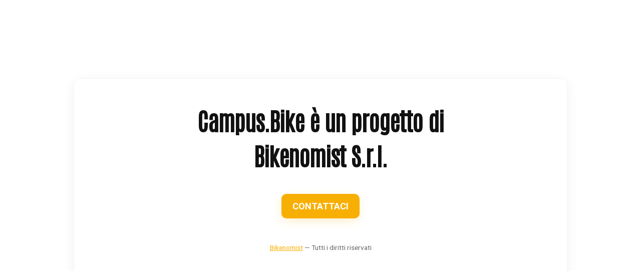

--- FILE ---
content_type: text/html
request_url: https://convention.campus.bike/session/day-2/tbd/
body_size: 1193
content:
<!doctype html>
<html lang="it">
<head>
  <meta charset="utf-8" />
  <meta name="viewport" content="width=device-width,initial-scale=1" />
  <title>Campus.Bike — Bikenomist</title>

  <!-- Google Fonts -->
  <link href="https://fonts.googleapis.com/css2?family=Antonio&family=Roboto:wght@300;400;500;700&display=swap" rel="stylesheet">

<link rel="icon" href="https://bikenomist.com/wp-content/uploads/2018/04/favicon.png" sizes="32x32" />
<link rel="icon" href="https://bikenomist.com/wp-content/uploads/2018/04/favicon.png" sizes="192x192" />
<link rel="apple-touch-icon" href="https://bikenomist.com/wp-content/uploads/2018/04/favicon.png" />
  <style>
    :root{
      --brand: #F8AF04;
      --bg: #ffffff;
      --text: #111;
      --muted: #666;
      --maxw: 920px;
    }
    a{
        color: #F8AF04;
    }
    html,body{height:100%;}
    body{
      margin:0;
      font-family: "Roboto", system-ui, -apple-system, "Segoe UI", Arial;
      background:var(--bg);
      color:var(--text);
      -webkit-font-smoothing:antialiased;
      -moz-osx-font-smoothing:grayscale;
      display:flex;
      align-items:center;
      justify-content:center;
    }
    .card{
      width:100%;
      max-width:var(--maxw);
      text-align:center;
      padding:48px 32px;
      border-radius:12px;
      box-shadow: 0 6px 24px rgba(18,18,18,0.06);
      border: 1px solid rgba(0,0,0,0.04);
    }

    h1{
      font-family: "Antonio", sans-serif;
      font-size: clamp(28px, 6vw, 48px);
      margin: 0 0 12px;
      letter-spacing: -1px;
      color: var(--text);
      line-height:70px;
    }
    p.lead{
      font-size: 1.05rem;
      margin: 0 0 20px;
      color: var(--muted);
      line-height:1.6;
    }

    .note{
      background: rgba(248,175,4,0.08);
      color: #4a2f00;
      padding: 10px 14px;
      border-radius:8px;
      display:inline-block;
      margin-bottom:18px;
      font-weight:500;
    }

    .cta{
      display:inline-block;
      text-decoration:none;
      padding:14px 22px;
      border-radius:10px;
      background:var(--brand);
      color:#fff;
      font-weight:700;
      box-shadow: 0 6px 18px rgba(248,175,4,0.18);
      transition: transform .12s ease, box-shadow .12s ease;
      margin:30px 0;
      font-size: 18px;
      text-transform:uppercase;
    }
    .cta:hover{ transform: translateY(-3px); box-shadow: 0 12px 28px rgba(248,175,4,0.22); }

    footer{
      margin-top:20px;
      font-size:0.9rem;
      color:var(--muted);
    }

    @media (max-width:520px){
      body{padding:20px;}
      .card{padding:28px 18px;}
    }
  </style>
</head>
<body>
  <main class="card" role="main" aria-labelledby="main-title">
    <span class="note" style="display:none">Sito non più attivo</span>
    <h1 id="main-title">Campus.Bike è un progetto di <br>Bikenomist S.r.l.</h1>
<img style="display:none" src="https://bikenomist.com/wp-content/uploads/2022/07/bk-logo.png">
    <p class="lead" style="display:none">
      Abbiamo deciso di interrompere la manutenzione e gli aggiornamenti per questo sito.
      Se desideri che il sito venga mantenuto, aggiornato o migrato in altra gestione, contattaci.
    </p>

    <!-- Sostituisci mailto:contact@bikenomist.it con la tua email o con la pagina di contatto -->
    <a class="cta" href="https://bikenomist.com/contatti/">Contattaci</a>

    <footer>
      <p style="display:none">Per informazioni: <a href="mailto:info@bikenomist.com">info@bikenomist.com</a></p>
      <p style="margin-top:8px;font-size:.85rem;color:var(--muted)"><a href="https://bikenomist.com/">Bikenomist</a> — Tutti i diritti riservati</p>
    </footer>
  </main>
</body>
</html>
